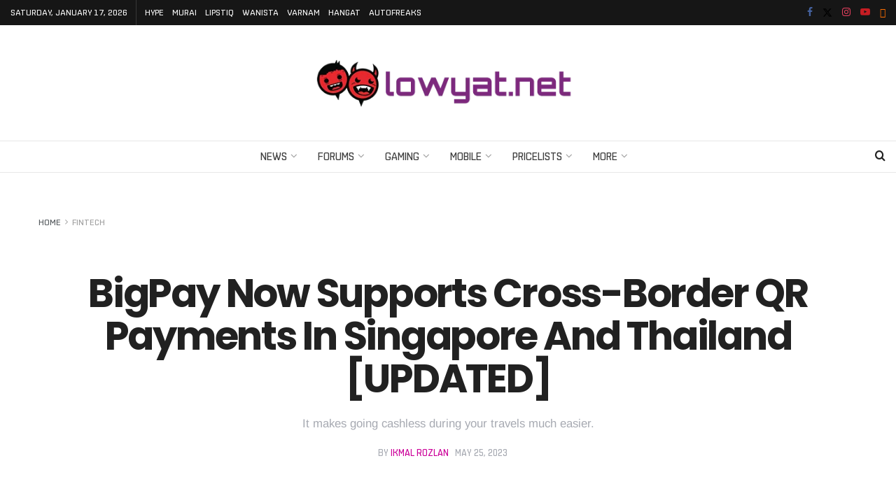

--- FILE ---
content_type: text/html; charset=utf-8
request_url: https://www.google.com/recaptcha/api2/aframe
body_size: 270
content:
<!DOCTYPE HTML><html><head><meta http-equiv="content-type" content="text/html; charset=UTF-8"></head><body><script nonce="wj8BiUzWqwISPtLXIJkRfg">/** Anti-fraud and anti-abuse applications only. See google.com/recaptcha */ try{var clients={'sodar':'https://pagead2.googlesyndication.com/pagead/sodar?'};window.addEventListener("message",function(a){try{if(a.source===window.parent){var b=JSON.parse(a.data);var c=clients[b['id']];if(c){var d=document.createElement('img');d.src=c+b['params']+'&rc='+(localStorage.getItem("rc::a")?sessionStorage.getItem("rc::b"):"");window.document.body.appendChild(d);sessionStorage.setItem("rc::e",parseInt(sessionStorage.getItem("rc::e")||0)+1);localStorage.setItem("rc::h",'1768726951959');}}}catch(b){}});window.parent.postMessage("_grecaptcha_ready", "*");}catch(b){}</script></body></html>